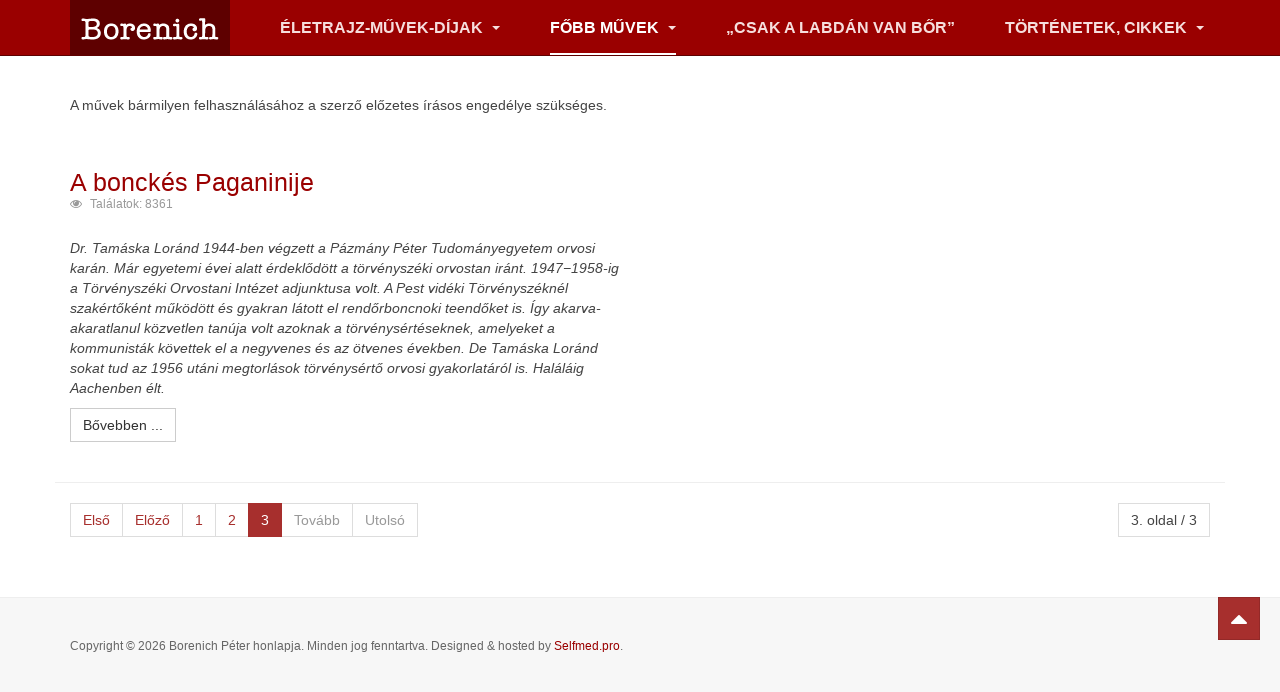

--- FILE ---
content_type: text/html; charset=utf-8
request_url: https://borenichpeter.hu/dokumentum-osszeallitasok-tenyfeltaro-riportok/irott-osszeallitasok?start=16
body_size: 4939
content:
<!DOCTYPE html><html lang="hu-hu" dir="ltr"
class='com_content view-category layout-blog itemid-771 j31 mm-hover '><head><base href="https://borenichpeter.hu/dokumentum-osszeallitasok-tenyfeltaro-riportok/irott-osszeallitasok" /><meta http-equiv="content-type" content="text/html; charset=utf-8" /><meta name="description" content="Borenich Péter weboldala - Results from #16" /><meta name="generator" content="Joomla! - Open Source Content Management" /><title>Írott összeállítások - Borenich Péter honlapja - Results from #16</title><link href="/dokumentum-osszeallitasok-tenyfeltaro-riportok/irott-osszeallitasok?format=feed&amp;type=rss" rel="alternate" type="application/rss+xml" title="RSS 2.0" /><link href="/dokumentum-osszeallitasok-tenyfeltaro-riportok/irott-osszeallitasok?format=feed&amp;type=atom" rel="alternate" type="application/atom+xml" title="Atom 1.0" /><link href="/templates/purity_iii/favicon.ico" rel="shortcut icon" type="image/vnd.microsoft.icon" /><link href="https://borenichpeter.hu/dokumentum-osszeallitasok-tenyfeltaro-riportok/irott-osszeallitasok?start=16" rel="canonical" /><link href="/templates/purity_iii/css/themes/borenich_bordo/bootstrap.css" rel="stylesheet" type="text/css" /><link href="/cache/widgetkit/widgetkit-38b7b3de.css" rel="stylesheet" type="text/css" /><link href="/plugins/system/jce/css/content.css?2fe510b7b87879ffb906de4217202577" rel="stylesheet" type="text/css" /><link href="/templates/system/css/system.css" rel="stylesheet" type="text/css" /><link href="/templates/purity_iii/css/themes/borenich_bordo/legacy-grid.css" rel="stylesheet" type="text/css" /><link href="/plugins/system/t3/base-bs3/fonts/font-awesome/css/font-awesome.min.css" rel="stylesheet" type="text/css" /><link href="/templates/purity_iii/css/themes/borenich_bordo/template.css" rel="stylesheet" type="text/css" /><link href="/templates/purity_iii/css/themes/borenich_bordo/megamenu.css" rel="stylesheet" type="text/css" /><link href="/templates/purity_iii/css/themes/borenich_bordo/off-canvas.css" rel="stylesheet" type="text/css" /><link href="/templates/purity_iii/fonts/font-awesome/css/font-awesome.min.css" rel="stylesheet" type="text/css" /><link href="/templates/purity_iii/css/themes/borenich_bordo/layouts/corporate.css" rel="stylesheet" type="text/css" /><link href="/plugins/system/gdpr/assets/css/cookieconsent.min.css" rel="stylesheet" type="text/css" /><style type="text/css">div.cc-window.cc-floating{max-width:24em}@media(max-width: 639px){div.cc-window.cc-floating:not(.cc-center){max-width: none}}div.cc-window, span.cc-cookie-settings-toggler{font-size:16px}div.cc-revoke{font-size:16px}div.cc-settings-label,span.cc-cookie-settings-toggle{font-size:14px}div.cc-window.cc-banner{padding:1em 1.8em}div.cc-window.cc-floating{padding:2em 1.8em}input.cc-cookie-checkbox+span:before, input.cc-cookie-checkbox+span:after{border-radius:1px}</style> <script type="application/json" class="joomla-script-options new">{"csrf.token":"0e362ef4eb412a720c4ecb61dc18b2a7","system.paths":{"root":"","base":""}}</script>  <script type="text/javascript">jQuery(window).on('load',  function() {
				new JCaption('img.caption');
			});var gdprConfigurationOptions = { complianceType: 'opt-in',
																			  disableFirstReload: 0,
																	  		  blockJoomlaSessionCookie: 1,
																			  blockExternalCookiesDomains: 0,
																			  externalAdvancedBlockingModeCustomAttribute: '',
																			  allowedCookies: '',
																			  blockCookieDefine: 1,
																			  autoAcceptOnNextPage: 0,
																			  revokable: 1,
																			  lawByCountry: 0,
																			  checkboxLawByCountry: 0,
																			  cacheGeolocationCountry: 1,
																			  countryAcceptReloadTimeout: 1000,
																			  usaCCPARegions: null,
																			  dismissOnScroll: 0,
																			  dismissOnTimeout: 0,
																			  containerSelector: 'body',
																			  hideOnMobileDevices: 0,
																			  autoFloatingOnMobile: 0,
																			  autoFloatingOnMobileThreshold: 1024,
																			  autoRedirectOnDecline: 0,
																			  autoRedirectOnDeclineLink: '',
																			  showReloadMsg: 0,
																			  showReloadMsgText: 'Applying preferences and reloading the page...',
																			  defaultClosedToolbar: 0,
																			  toolbarLayout: 'basic',
																			  toolbarTheme: 'block',
																			  toolbarButtonsTheme: 'decline_first',
																			  revocableToolbarTheme: 'basic',
																			  toolbarPosition: 'bottom',
																			  toolbarCenterTheme: 'compact',
																			  revokePosition: 'revoke-top',
																			  toolbarPositionmentType: 1,
																			  popupEffect: 'fade',
																			  popupBackground: '#000000',
																			  popupText: '#FFFFFF',
																			  popupLink: '#FFFFFF',
																			  buttonBackground: '#FFFFFF',
																			  buttonBorder: '#FFFFFF',
																			  buttonText: '#000000',
																			  highlightOpacity: '100',
																			  highlightBackground: '#333333',
																			  highlightBorder: '#FFFFFF',
																			  highlightText: '#FFFFFF',
																			  highlightDismissBackground: '#333333',
																		  	  highlightDismissBorder: '#FFFFFF',
																		 	  highlightDismissText: '#FFFFFF',
																			  hideRevokableButton: 0,
																			  hideRevokableButtonOnscroll: 0,
																			  customRevokableButton: 0,
																			  headerText: 'Cookies used on the website!',
																			  messageText: 'This website uses cookies to ensure you get the best experience on our website.',
																			  denyMessageEnabled: 0, 
																			  denyMessage: 'You have declined cookies, to ensure the best experience on this website please consent the cookie usage.',
																			  placeholderBlockedResources: 0, 
																			  placeholderBlockedResourcesAction: '',
																	  		  placeholderBlockedResourcesText: 'You must accept cookies and reload the page to view this content',
																			  placeholderIndividualBlockedResourcesText: 'You must accept cookies from {domain} and reload the page to view this content',
																			  dismissText: 'Got it!',
																			  allowText: 'Allow cookies',
																			  denyText: 'Decline',
																			  cookiePolicyLinkText: 'Cookie policy',
																			  cookiePolicyLink: 'javascript:void(0)',
																			  cookiePolicyRevocableTabText: 'Cookie policy',
																			  privacyPolicyLinkText: 'Privacy policy',
																			  privacyPolicyLink: 'javascript:void(0)',
																			  categoriesCheckboxTemplate: 'cc-checkboxes-light',
																			  toggleCookieSettings: 0,
																	  		  toggleCookieSettingsText: '<span class="cc-cookie-settings-toggle">Settings <span class="cc-cookie-settings-toggler">&#x25EE;</span></span>',
																			  toggleCookieSettingsButtonBackground: '#333333',
																			  toggleCookieSettingsButtonBorder: '#FFFFFF',
																			  toggleCookieSettingsButtonText: '#FFFFFF',
																			  showLinks: 1,
																			  blankLinks: '_blank',
																			  autoOpenPrivacyPolicy: 0,
																			  openAlwaysDeclined: 1,
																			  cookieSettingsLabel: 'Cookie settings:',
															  				  cookieSettingsDesc: 'Choose which kind of cookies you want to disable by clicking on the checkboxes. Click on a category name for more informations about used cookies.',
																			  cookieCategory1Enable: 0,
																			  cookieCategory1Name: 'Necessary',
																			  cookieCategory1Locked: 0,
																			  cookieCategory2Enable: 0,
																			  cookieCategory2Name: 'Preferences',
																			  cookieCategory2Locked: 0,
																			  cookieCategory3Enable: 0,
																			  cookieCategory3Name: 'Statistics',
																			  cookieCategory3Locked: 0,
																			  cookieCategory4Enable: 0,
																			  cookieCategory4Name: 'Marketing',
																			  cookieCategory4Locked: 0,
																			  cookieCategoriesDescriptions: {},
																			  alwaysReloadAfterCategoriesChange: 0,
																			  preserveLockedCategories: 0,
																			  reloadOnfirstDeclineall: 0,
																			  trackExistingCheckboxSelectors: '',
															  		  		  trackExistingCheckboxConsentLogsFormfields: 'name,email,subject,message',
																			  allowallShowbutton: 0,
																			  allowallText: 'Allow all cookies',
																			  allowallButtonBackground: '#FFFFFF',
																			  allowallButtonBorder: '#FFFFFF',
																			  allowallButtonText: '#000000',
																			  includeAcceptButton: 0,
																			  optoutIndividualResources: 0,
																			  externalAdvancedBlockingModeTags: 'iframe,script,img,source,link',
																			  debugMode: 0
																		};var gdpr_ajax_livesite='https://borenichpeter.hu/';var gdpr_enable_log_cookie_consent=1;</script> <meta name="viewport" content="width=device-width, initial-scale=1.0, maximum-scale=1.0, user-scalable=no"/><style type="text/stylesheet">@-webkit-viewport   { width: device-width; }
		@-moz-viewport      { width: device-width; }
		@-ms-viewport       { width: device-width; }
		@-o-viewport        { width: device-width; }
		@viewport           { width: device-width; }</style><meta name="HandheldFriendly" content="true"/><meta name="apple-mobile-web-app-capable" content="YES"/><!--[if lt IE 9]> <script src="//html5shim.googlecode.com/svn/trunk/html5.js"></script> <script type="text/javascript" src="/plugins/system/t3/base-bs3/js/respond.min.js"></script> <![endif]--><!--[if lt IE 9]><link rel="stylesheet" href="/templates/purity_iii/css/ie8.css" type="text/css" /> <![endif]--><link rel="stylesheet" href="http://fonts.googleapis.com/css?family=Open+Sans:400,300,600&subset=latin-ext" type="text/css" /><style type="text/css">#t3-mainnav li.fooldal{
    display: none;
}
body {
    font-family: 'Open Sans',Helvetica,Arial,sans-serif !important;
}
.navbar-default .navbar-nav > li > a {
    font-weight: 600;
}
h2, .h2 {
    font-size: 25px;
}
h1, h2, h3, h4, h5, h6, .h1, .h2, .h3, .h4, .h5, .h6 {
    font-family: 'Open Sans',Helvetica,Arial,sans-serif !important;
}
.t3-sl {
    padding-bottom: 10px;
    padding-top: 10px;
}
.navbar-default .navbar-nav > li {
    margin-left: 50px;
}
.navbar-default .navbar-nav > li > a {
    font-size: 16px;
}
.carousel-indicators li {
    background-color: #0077BB;
    border: 1px solid #0077BB;
}</style></head><body><div class="t3-wrapper corporate"><header id="t3-mainnav" class="wrap navbar navbar-default navbar-fixed-top t3-mainnav"> <button class="btn btn-default off-canvas-toggle  hidden-lg hidden-md hidden-sm hidden-xs" type="button" data-pos="left" data-nav="#t3-off-canvas" data-effect="off-canvas-effect-4"> <i class="fa fa-bars"></i> </button><div id="t3-off-canvas" class="t3-off-canvas  hidden-lg hidden-md hidden-sm hidden-xs"><div class="t3-off-canvas-header"><h2 class="t3-off-canvas-header-title">Sidebar</h2> <button type="button" class="close" data-dismiss="modal" aria-hidden="true">&times;</button></div><div class="t3-off-canvas-body"></div></div><div class="container"><div class="navbar-header"><div class="logo logo-image"><div class="logo-image"> <a href="/" title="Borenich Péter weboldala"> <img class="logo-img" src="/images/borenich_logo.png" alt="Borenich Péter weboldala" /> <span>Borenich Péter weboldala</span> </a></div></div><button type="button" class="navbar-toggle" data-toggle="collapse" data-target=".t3-navbar-collapse"> <i class="fa fa-bars"></i> </button></div><nav class="t3-navbar-collapse navbar-collapse collapse"></nav><nav class="t3-navbar navbar-collapse collapse"><div  class="t3-megamenu animate slide"  data-duration="100" data-responsive="true"><ul itemscope itemtype="http://www.schema.org/SiteNavigationElement" class="nav navbar-nav level0"><li itemprop='name' class="fooldal" data-id="101" data-level="1" data-class="fooldal" data-xicon="fa fa-home"> <a itemprop='url' class="fooldal"  href="/"   data-target="#"><span class="fa fa-home"></span>Főoldal </a></li><li itemprop='name' class="dropdown mega" data-id="761" data-level="1"> <a itemprop='url' class=" dropdown-toggle"  href="/eletrajz-muvek-dijak"   data-target="#" data-toggle="dropdown">Életrajz-Művek-Díjak <em class="caret"></em></a><div class="nav-child dropdown-menu mega-dropdown-menu"  ><div class="mega-dropdown-inner"><div class="row"><div class="col-xs-12 mega-col-nav" data-width="12"><div class="mega-inner"><ul itemscope itemtype="http://www.schema.org/SiteNavigationElement" class="mega-nav level1"><li itemprop='name'  data-id="762" data-level="2"> <a itemprop='url' class=""  href="/eletrajz-muvek-dijak/eletrajz"   data-target="#">Életrajz </a></li><li itemprop='name'  data-id="985" data-level="2"> <a itemprop='url' class=""  href="/eletrajz-muvek-dijak/konyvek-tv-film-szinhaz"   data-target="#">Könyvek, TV film, Színház </a></li></ul></div></div></div></div></div></li><li itemprop='name' class="active dropdown mega" data-id="764" data-level="1"> <a itemprop='url' class=" dropdown-toggle"  href="/dokumentum-osszeallitasok-tenyfeltaro-riportok"   data-target="#" data-toggle="dropdown">Főbb művek <em class="caret"></em></a><div class="nav-child dropdown-menu mega-dropdown-menu"  ><div class="mega-dropdown-inner"><div class="row"><div class="col-xs-12 mega-col-nav" data-width="12"><div class="mega-inner"><ul itemscope itemtype="http://www.schema.org/SiteNavigationElement" class="mega-nav level1"><li itemprop='name'  data-id="763" data-level="2"> <a itemprop='url' class=""  href="/dokumentum-osszeallitasok-tenyfeltaro-riportok/fobb-muvei-dijak"   data-target="#">Főbb művek </a></li><li itemprop='name'  data-id="770" data-level="2"> <a itemprop='url' class=""  href="/dokumentum-osszeallitasok-tenyfeltaro-riportok/hangos-osszeallitasok"   data-target="#">Hangos összeállítások </a></li><li itemprop='name' class="current active" data-id="771" data-level="2"> <a itemprop='url' class=""  href="/dokumentum-osszeallitasok-tenyfeltaro-riportok/irott-osszeallitasok"   data-target="#">Írott összeállítások </a></li><li itemprop='name'  data-id="780" data-level="2"> <a itemprop='url' class=""  href="/dokumentum-osszeallitasok-tenyfeltaro-riportok/dokumentumfilm"   data-target="#">Dokumentumfilm </a></li></ul></div></div></div></div></div></li><li itemprop='name'  data-id="984" data-level="1"> <a itemprop='url' class=""  href="/csak-a-labdan-van-bor"   data-target="#">„Csak a labdán van bőr” </a></li><li itemprop='name' class="dropdown mega" data-id="767" data-level="1"> <a itemprop='url' class=" dropdown-toggle"  href="/egyebek"   data-target="#" data-toggle="dropdown">Történetek, cikkek <em class="caret"></em></a><div class="nav-child dropdown-menu mega-dropdown-menu"  ><div class="mega-dropdown-inner"><div class="row"><div class="col-xs-12 mega-col-nav" data-width="12"><div class="mega-inner"><ul itemscope itemtype="http://www.schema.org/SiteNavigationElement" class="mega-nav level1"><li itemprop='name'  data-id="986" data-level="2"> <a itemprop='url' class=""  href="/egyebek/nehany-tortenetem"   data-target="#">Néhány történetem... </a></li><li itemprop='name'  data-id="768" data-level="2"> <a itemprop='url' class=""  href="/egyebek/cikkek"   data-target="#">Cikkek </a></li><li itemprop='name'  data-id="769" data-level="2"> <a itemprop='url' class=""  href="/egyebek/csaladtortenet"   data-target="#">Családtörténet </a></li><li itemprop='name'  data-id="765" data-level="2"> <a itemprop='url' class=""  href="/egyebek/galeria"   data-target="#">Képgaléria </a></li></ul></div></div></div></div></div></li></ul></div></nav></div></header><div id="t3-mainbody" class="container t3-mainbody"><div class="row"><div id="t3-content" class="t3-content col-xs-12"><div id="system-message-container"></div><div class="blog"><div class="category-desc clearfix"><p>A művek bármilyen felhasználásához a szerző előzetes írásos engedélye szükséges.<p><p>&nbsp;</p></div><div class="items-row cols-2 row-0 row"><div class="col-md-6"><div class="item column-1"><article><header class="article-header clearfix"><h2 class="article-title"> <a href="/dokumentum-osszeallitasok-tenyfeltaro-riportok/irott-osszeallitasok/97-borenich-peter-a-bonckes-paganinije"> A bonckés Paganinije</a></h2></header><aside class="article-aside clearfix"><dl class="article-info  muted"><dt class="article-info-term"> Részletek</dt><dd class="hits"> <i class="fa fa-eye"></i><meta itemprop="interactionCount" content="UserPageVisits:8361" /> Találatok: 8361</dd></dl></aside><section class="article-intro clearfix"><p><em>Dr. Tamáska Loránd 1944-ben végzett a Pázmány Péter Tudományegyetem orvosi karán. Már egyete­mi évei alatt érdeklődött a törvényszéki orvostan iránt. 1947−1958-ig a Törvényszéki Orvostani In­tézet adjunktusa volt. A Pest vidéki Törvényszéknél szakértőként működött és gyakran látott el rendőr­boncnoki teendőket is. Így akarva-akaratlanul közvetlen tanúja volt azoknak a törvénysértések­nek, amelyeket a kommunisták követtek el a negy­venes és az ötvenes években. De Tamáska Loránd sokat tud az 1956 utáni megtorlások törvénysértő orvosi gyakorlatáról is. Haláláig Aachenben élt.</em></p></section><section class="readmore"> <a class="btn btn-default" href="/dokumentum-osszeallitasok-tenyfeltaro-riportok/irott-osszeallitasok/97-borenich-peter-a-bonckes-paganinije"> <span> Bővebben ... </span> </a></section></article></div></div></div><div class="pagination-wrap"><div class="counter"> 3. oldal / 3</div><ul class="pagination"><li><a title="Első" href="/dokumentum-osszeallitasok-tenyfeltaro-riportok/irott-osszeallitasok?start=0">Első</a></li><li><a title="Előző" href="/dokumentum-osszeallitasok-tenyfeltaro-riportok/irott-osszeallitasok?start=8">Előző</a></li><li><a title="1" href="/dokumentum-osszeallitasok-tenyfeltaro-riportok/irott-osszeallitasok?start=0">1</a></li><li><a title="2" href="/dokumentum-osszeallitasok-tenyfeltaro-riportok/irott-osszeallitasok?start=8">2</a></li><li class="active"><a>3</a></li><li class="disabled"><a>Tovább</a></li><li class="disabled"><a>Utolsó</a></li></ul></div></div></div></div></div><div id="back-to-top" data-spy="affix" data-offset-top="300" class="back-to-top hidden-xs hidden-sm affix-top"> <button class="btn btn-primary" title="Back to Top"><i class="fa fa-caret-up"></i></button></div><footer id="t3-footer" class="wrap t3-footer"><section class="t3-copyright"><div class="container"><div class="row"><div class="col-md-12 copyright "><div class="module"> <small>Copyright &#169; 2026 Borenich Péter honlapja. Minden jog fenntartva. Designed & hosted by <a href="https://selfmed.pro/" title="Selfmed.pro quality fast best joomla wordpress hosting development" rel="nofollow">Selfmed.pro</a>.</small></div></div></div></div></section></footer></div> <script>(function(i,s,o,g,r,a,m){i['GoogleAnalyticsObject']=r;i[r]=i[r]||function(){
  (i[r].q=i[r].q||[]).push(arguments)},i[r].l=1*new Date();a=s.createElement(o),
  m=s.getElementsByTagName(o)[0];a.async=1;a.src=g;m.parentNode.insertBefore(a,m)
  })(window,document,'script','//www.google-analytics.com/analytics.js','ga');

  ga('create', 'UA-3357529-8', 'auto');
  ga('send', 'pageview');</script> <script type="text/javascript" defer src="https://borenichpeter.hu/cache/speedcache-minify/js/sc_d725a4e7f1d9a2943f2e65f65604c919.js"></script></body></html>

--- FILE ---
content_type: text/plain
request_url: https://www.google-analytics.com/j/collect?v=1&_v=j102&a=1819162482&t=pageview&_s=1&dl=https%3A%2F%2Fborenichpeter.hu%2Fdokumentum-osszeallitasok-tenyfeltaro-riportok%2Firott-osszeallitasok%3Fstart%3D16&ul=en-us%40posix&dt=%C3%8Drott%20%C3%B6ssze%C3%A1ll%C3%ADt%C3%A1sok%20-%20Borenich%20P%C3%A9ter%20honlapja%20-%20Results%20from%20%2316&sr=1280x720&vp=1280x720&_u=IEBAAEABAAAAACAAI~&jid=1843564226&gjid=2065995508&cid=1028675011.1768396917&tid=UA-3357529-8&_gid=1745577933.1768396917&_r=1&_slc=1&z=1489961593
body_size: -451
content:
2,cG-L0CQ2WDG77